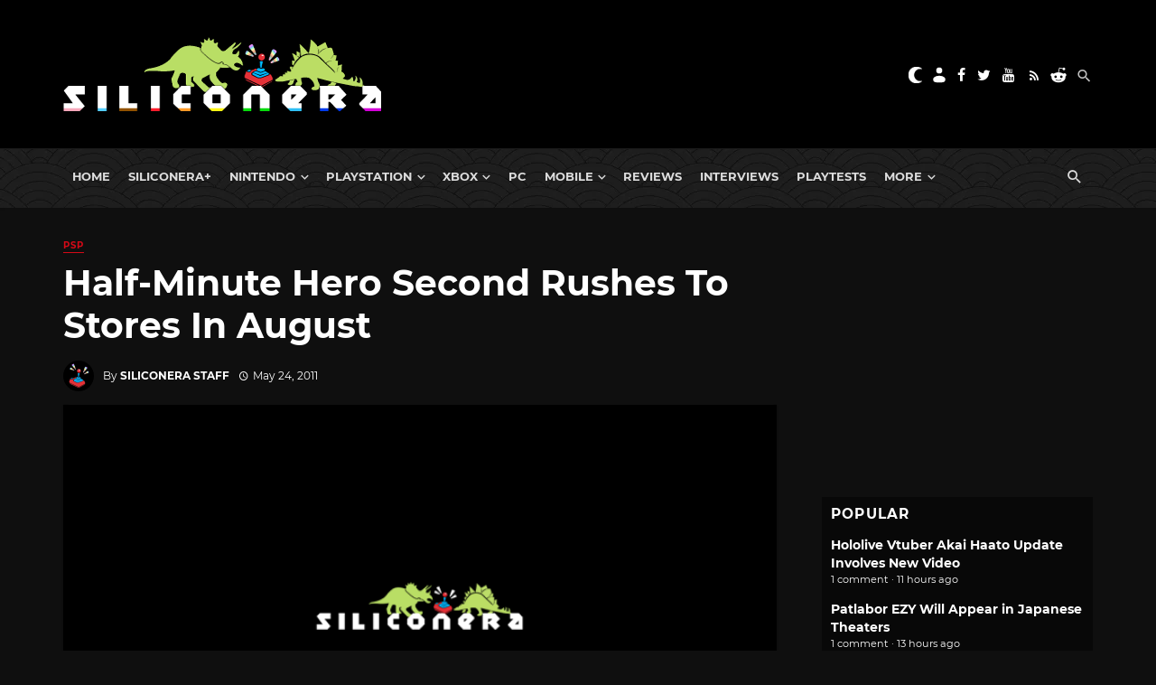

--- FILE ---
content_type: application/javascript; charset=UTF-8
request_url: https://disqus.com/forums/siliconera/combination_widget.js?num_items=3&hide_mods=1&default_tab=recent&excerpt_length=160
body_size: 19947
content:


function dsqComboTab(tab) {
	document.getElementById('dsq-combo-people').style.display = "none";
	document.getElementById('dsq-combo-popular').style.display = "none";
	document.getElementById('dsq-combo-recent').style.display = "none";
	document.getElementById('dsq-combo-tab-people').className = "dsq-combo-tab";
	document.getElementById('dsq-combo-tab-popular').className = "dsq-combo-tab";
	document.getElementById('dsq-combo-tab-recent').className = "dsq-combo-tab";

	document.getElementById('dsq-combo-' + tab).style.display = "block";
	document.getElementById('dsq-combo-tab-' + tab).className = "dsq-combo-tab dsq-active";
}

document.write(' \
<style type="text/css" media="screen">\
	 #dsq-combo-widget ul,\
	 #dsq-combo-widget li,\
	 #dsq-combo-widget ol,\
	 #dsq-combo-widget div,\
	 #dsq-combo-widget p,\
	 #dsq-combo-widget a,\
	 #dsq-combo-widget cite,\
	 #dsq-combo-widget img {\
	 border: 0;\
	 padding: 0;\
	 margin: 0;\
	 float: none;\
	 text-indent: 0;\
	 background: none;\
	 }\
	 #dsq-combo-widget ul,\
	 #dsq-combo-widget li,\
	 #dsq-combo-widget ol {\
	 list-style-type: none;\
	 list-style-image: none;\
	 background: none;\
	 display: block;\
	 }\
	 #dsq-combo-widget #dsq-combo-content ul,\
	 #dsq-combo-widget #dsq-combo-content li,\
	 #dsq-combo-widget #dsq-combo-content ol,\
	 #dsq-combo-widget #dsq-combo-content div,\
	 #dsq-combo-widget #dsq-combo-content p,\
	 #dsq-combo-widget #dsq-combo-content a,\
	 #dsq-combo-widget #dsq-combo-content cite,\
	 #dsq-combo-widget #dsq-combo-content img {\
	 border: 0;\
	 padding: 0;\
	 margin: 0;\
	 float: none;\
	 text-indent: 0;\
	 background: none;\
	 }\
	 #dsq-combo-widget #dsq-combo-content ul,\
	 #dsq-combo-widget #dsq-combo-content li,\
	 #dsq-combo-widget #dsq-combo-content ol {\
	 list-style-type: none;\
	 list-style-image: none;\
	 background: none;\
	 display: block;\
	 }\
	 .dsq-clearfix:after {\
	 content:".";\
	 display: block;\
	 height: 0;\
	 clear: both;\
	 visibility: hidden;\
	 }\
	 /* end reset */\
	 #dsq-combo-widget { ;\
	 text-align: left;\
	 }\
	 #dsq-combo-widget #dsq-combo-tabs {\
	 float: left;\
	 }\
	 #dsq-combo-widget #dsq-combo-content {\
	 position: static;\
	 }\
	 #dsq-combo-widget #dsq-combo-content h3 {\
	 float: none;\
	 text-indent: 0;\
	 background: none;\
	 padding: 0;\
	 border: 0;\
	 margin: 0 0 10px 0;\
	 font-size: 16px;\
	 }\
	 #dsq-combo-widget #dsq-combo-tabs li {\
	 display: inline;\
	 float: left;\
	 margin-right: 2px;\
	 padding: 0px 5px;\
	 text-transform: uppercase;\
	 }\
	 #dsq-combo-widget #dsq-combo-tabs li a {\
	 text-decoration: none;\
	 font-weight: bold;\
	 font-size: 10px;\
	 }\
	 #dsq-combo-widget #dsq-combo-content .dsq-combo-box {\
	 margin: 0 0 20px;\
	 padding: 12px;\
	 clear: both;\
	 }\
	 #dsq-combo-widget #dsq-combo-content .dsq-combo-box li {\
	 padding-bottom: 10px;\
	 margin-bottom: 10px;\
	 overflow: hidden;\
	 word-wrap: break-word;\
	 }\
	 #dsq-combo-widget #dsq-combo-content .dsq-combo-avatar {\
	 float: left;\
	 height: 48px;\
	 width: 48px;\
	 margin-right: 15px;\
	 }\
	 #dsq-combo-widget #dsq-combo-content .dsq-combo-box cite {\
	 font-weight: bold;\
	 font-size: 14px;\
	 }\
	 span.dsq-widget-clout {\
	 background-color:#FF7300;\
	 color:#FFFFFF;\
	 padding:0pt 2px;\
	 }\
	 #dsq-combo-logo {\
	 margin-bottom: 25px !important;\
	 }\
	 /* Blue */\
	 #dsq-combo-widget.blue #dsq-combo-tabs li.dsq-active { background: #E1F3FC; }\
	 #dsq-combo-widget.blue #dsq-combo-content .dsq-combo-box { background: #E1F3FC; }\
	 #dsq-combo-widget.blue #dsq-combo-tabs li { background: #B5E2FD; }\
	 #dsq-combo-widget.blue #dsq-combo-content .dsq-combo-box li { border-bottom: 1px dotted #B5E2FD; }\
	 /* Grey */\
	 #dsq-combo-widget.grey #dsq-combo-tabs li.dsq-active { background: #f0f0f0; }\
	 #dsq-combo-widget.grey #dsq-combo-content .dsq-combo-box { background: #f0f0f0; }\
	 #dsq-combo-widget.grey #dsq-combo-tabs li { background: #ccc; }\
	 #dsq-combo-widget.grey #dsq-combo-content .dsq-combo-box li { border-bottom: 1px dotted #ccc; }\
	 /* Green */\
	 #dsq-combo-widget.green #dsq-combo-tabs li.dsq-active { background: #f4ffea; }\
	 #dsq-combo-widget.green #dsq-combo-content .dsq-combo-box { background: #f4ffea; }\
	 #dsq-combo-widget.green #dsq-combo-tabs li { background: #d7edce; }\
	 #dsq-combo-widget.green #dsq-combo-content .dsq-combo-box li { border-bottom: 1px dotted #d7edce; }\
	 /* Red */\
	 #dsq-combo-widget.red #dsq-combo-tabs li.dsq-active { background: #fad8d8; }\
	 #dsq-combo-widget.red #dsq-combo-content .dsq-combo-box { background: #fad8d8; }\
	 #dsq-combo-widget.red #dsq-combo-tabs li { background: #fdb5b5; }\
	 #dsq-combo-widget.red #dsq-combo-content .dsq-combo-box li { border-bottom: 1px dotted #fdb5b5; }\
	 /* Orange */\
	 #dsq-combo-widget.orange #dsq-combo-tabs li.dsq-active { background: #fae6d8; }\
	 #dsq-combo-widget.orange #dsq-combo-content .dsq-combo-box { background: #fae6d8; }\
	 #dsq-combo-widget.orange #dsq-combo-tabs li { background: #fddfb5; }\
	 #dsq-combo-widget.orange #dsq-combo-content .dsq-combo-box li { border-bottom: 1px dotted #fddfb5; }\
	 </style>\
	 <div id="dsq-combo-widget" class="grey">\
	 <ul id="dsq-combo-tabs">\
	 <li id="dsq-combo-tab-people" ><a href="#" onclick="dsqComboTab(\'people\'); return false">People</a></li>\
	 <li id="dsq-combo-tab-recent" class="dsq-active"><a href="#" onclick="dsqComboTab(\'recent\'); return false">Recent</a></li>\
	 <li id="dsq-combo-tab-popular" ><a href="#" onclick="dsqComboTab(\'popular\'); return false">Popular</a></li>\
	 </ul>\
	 <div id="dsq-combo-content">\
	 <div id="dsq-combo-people" class="dsq-combo-box" style="display:none">\
	 <h3>Top Commenters</h3>\
	 <ul>\
	 <li class="dsq-clearfix">\
	 <a href="https://disqus.com/by/Hagaren89/">\
	 <img class="dsq-combo-avatar" src="https://c.disquscdn.com/uploads/users/8788/1146/avatar92.jpg?1696171692">\
	 </a>\
	 <cite><a href="https://disqus.com/by/Hagaren89/">Hagaren</a></cite>\
	 <div><span class="dsq-widget-clout" title="Clout: Reputation on Disqus"></span>&nbsp;&middot;&nbsp;156596 posts</div>\
	 </li>\
	 <li class="dsq-clearfix">\
	 <a href="https://disqus.com/by/ShadyShariest/">\
	 <img class="dsq-combo-avatar" src="https://c.disquscdn.com/uploads/users/5475/5921/avatar92.jpg?1574702176">\
	 </a>\
	 <cite><a href="https://disqus.com/by/ShadyShariest/">Shady: Guardian of Bunstolfo</a></cite>\
	 <div><span class="dsq-widget-clout" title="Clout: Reputation on Disqus"></span>&nbsp;&middot;&nbsp;99728 posts</div>\
	 </li>\
	 <li class="dsq-clearfix">\
	 <a href="https://disqus.com/by/landsalzmann/">\
	 <img class="dsq-combo-avatar" src="https://c.disquscdn.com/uploads/users/3774/5744/avatar92.jpg?1680812129">\
	 </a>\
	 <cite><a href="https://disqus.com/by/landsalzmann/">𝕷𝖆𝖓𝖉</a></cite>\
	 <div><span class="dsq-widget-clout" title="Clout: Reputation on Disqus"></span>&nbsp;&middot;&nbsp;61569 posts</div>\
	 </li>\
	 </ul>\
	 <div id="dsq-combo-logo">\
	 <a href="https://disqus.com">\
	 <svg width="86px" height="16px" viewBox="0 0 438 80" version="1.1" xmlns="http://www.w3.org/2000/svg" xmlns:xlink="http://www.w3.org/1999/xlink" xmlns:sketch="http://www.bohemiancoding.com/sketch/ns" style="float: right">\
	 <g id="Page-1" stroke="none" stroke-width="1" fill="none" fill-rule="evenodd" sketch:type="MSPage">\
	 <g id="disqus-logo" sketch:type="MSLayerGroup" fill="#656c7a">\
	 <path d="M30.208,1.602 L0.878,1.602 L0.878,77.641 L29.773,77.641 C57.149,77.641 73.115,61.348 73.115,39.405 L73.115,39.186 C73.117,17.244 57.365,1.602 30.208,1.602 L30.208,1.602 Z M51.499,39.73 C51.499,52.002 43.135,58.957 30.535,58.957 L21.953,58.957 L21.953,20.286 L30.535,20.286 C43.135,20.286 51.499,27.346 51.499,39.512 L51.499,39.73 L51.499,39.73 Z M87.128,77.637 L108.31,77.637 L108.31,1.602 L87.128,1.602 L87.128,77.637 L87.128,77.637 Z M157.193,30.279 C146.655,27.888 144.048,26.368 144.048,22.894 L144.048,22.674 C144.048,19.958 146.548,17.786 151.652,17.786 C158.385,17.786 165.99,20.391 172.944,25.282 L183.48,10.397 C175.223,3.772 165.122,0.294 152.196,0.294 C133.946,0.294 122.758,10.504 122.758,24.626 L122.758,24.844 C122.758,40.488 135.25,45.051 151.434,48.74 C161.754,51.129 164.252,52.867 164.252,56.019 L164.252,56.236 C164.252,59.494 161.21,61.449 155.562,61.449 C146.764,61.449 138.399,58.301 130.905,52.326 L119.173,66.34 C128.515,74.705 141.333,78.944 154.803,78.944 C173.269,78.944 185.545,69.711 185.545,54.176 L185.545,53.959 C185.544,39.73 174.68,34.082 157.193,30.279 L157.193,30.279 Z M277.766,39.622 L277.766,39.404 C277.766,17.57 260.387,0.08 236.922,0.08 C213.46,0.08 195.862,17.788 195.862,39.622 L195.862,39.838 C195.862,61.672 213.242,79.162 236.707,79.162 C245.396,79.162 253.326,76.662 259.844,72.426 L268.207,79.92 L278.852,68.08 L271.033,61.457 C275.375,55.264 277.766,47.658 277.766,39.622 L277.766,39.622 Z M256.368,40.055 C256.368,42.662 255.933,45.16 255.064,47.44 L244.745,38.098 L234.1,50.047 L244.637,59.065 C242.356,59.934 239.75,60.477 236.926,60.477 C225.305,60.477 217.483,50.811 217.483,39.838 L217.483,39.622 C217.483,28.65 225.195,19.09 236.708,19.09 C248.441,19.09 256.372,28.758 256.372,39.838 L256.372,40.054 L256.368,40.055 L256.368,40.055 Z M339.902,44.4 C339.902,55.043 334.359,60.039 325.886,60.039 C317.415,60.039 311.874,54.828 311.874,43.855 L311.874,1.602 L290.476,1.602 L290.476,44.292 C290.476,68.081 304.054,79.055 325.671,79.055 C347.288,79.055 361.3,68.301 361.3,43.75 L361.3,1.602 L339.902,1.602 L339.902,44.4 L339.902,44.4 Z M408.77,30.279 C398.233,27.888 395.625,26.368 395.625,22.894 L395.625,22.674 C395.625,19.958 398.125,17.786 403.232,17.786 C409.963,17.786 417.57,20.391 424.521,25.282 L435.059,10.4 C426.805,3.775 416.704,0.297 403.778,0.297 C385.528,0.297 374.339,10.507 374.339,24.629 L374.339,24.847 C374.339,40.491 386.831,45.052 403.015,48.743 C413.335,51.134 415.833,52.872 415.833,56.024 L415.833,56.239 C415.833,59.497 412.79,61.454 407.142,61.454 C398.343,61.454 389.978,58.302 382.484,52.329 L370.755,66.341 C380.098,74.708 392.915,78.943 406.382,78.943 C424.85,78.943 437.124,69.71 437.124,54.177 L437.124,53.958 C437.122,39.73 426.258,34.082 408.77,30.279 L408.77,30.279 Z" id="Shape" sketch:type="MSShapeGroup"/>\
	 </g>\
	 </g>\
	 </svg>\
	 </a>\
	 </div>\
	 </div>\
	 <div id="dsq-combo-recent" class="dsq-combo-box" >\
	 <h3>Recent Comments</h3>\
	 <ul>\
	 <li class="dsq-clearfix">\
	 <a href="https://disqus.com/by/themagicmastere/"><img class="dsq-combo-avatar" src="https://c.disquscdn.com/uploads/users/7708/2102/avatar92.jpg?1422731658"></a>\
	 <a class="dsq-widget-user" href="https://disqus.com/by/themagicmastere/">TheMagicmastere</a>\
	 <span class="dsq-widget-comment"><p>Spoiler: Fei Wei is actually Huang Zhong, when you complete Yuan Shao\'s story in the DLC of Dynasty Warriors: Origins.</p></span>\
	 <p class="dsq-widget-meta"><a href="">Visions of Four Heroes DLC Patches Up Dynasty Warriors Origins</a>&nbsp;&middot;&nbsp;<a href="#comment-6826643187">10 hours ago</a></p>\
	 </li>\
	 <li class="dsq-clearfix">\
	 <a href="https://disqus.com/by/disqus_Qid7cSJ7QC/"><img class="dsq-combo-avatar" src="https://c.disquscdn.com/uploads/users/5382/108/avatar92.jpg?1768976308"></a>\
	 <a class="dsq-widget-user" href="https://disqus.com/by/disqus_Qid7cSJ7QC/">Steven Hunt</a>\
	 <span class="dsq-widget-comment"><p>I keep forgetting that\'s her actual name, It\'s always Haachama to everyone.</p><p>I hope she continues to improve. I miss her.</p></span>\
	 <p class="dsq-widget-meta"><a href="">Hololive Vtuber Akai Haato Update Involves New Video</a>&nbsp;&middot;&nbsp;<a href="#comment-6826640018">11 hours ago</a></p>\
	 </li>\
	 <li class="dsq-clearfix">\
	 <a href="https://disqus.com/by/aoshi00/"><img class="dsq-combo-avatar" src="https://c.disquscdn.com/uploads/users/19/2718/avatar92.jpg?1281549414"></a>\
	 <a class="dsq-widget-user" href="https://disqus.com/by/aoshi00/">Aoshi00</a>\
	 <span class="dsq-widget-comment"><p>Wish the mecha were still hand drawn, the jawdroppingly detailed Ingram griffon showdowns were epic and still hold up after decades, guess it\'s too much to ask for nowadays. Like the last EVA...</p></span>\
	 <p class="dsq-widget-meta"><a href="">Patlabor EZY Will Appear in Japanese Theaters</a>&nbsp;&middot;&nbsp;<a href="#comment-6826621201">13 hours ago</a></p>\
	 </li>\
	 </ul>\
	 <div id="dsq-combo-logo">\
	 <a href="https://disqus.com">\
	 <svg width="86px" height="16px" viewBox="0 0 438 80" version="1.1" xmlns="http://www.w3.org/2000/svg" xmlns:xlink="http://www.w3.org/1999/xlink" xmlns:sketch="http://www.bohemiancoding.com/sketch/ns" style="float: right">\
	 <g id="Page-1" stroke="none" stroke-width="1" fill="none" fill-rule="evenodd" sketch:type="MSPage">\
	 <g id="disqus-logo" sketch:type="MSLayerGroup" fill="#656c7a">\
	 <path d="M30.208,1.602 L0.878,1.602 L0.878,77.641 L29.773,77.641 C57.149,77.641 73.115,61.348 73.115,39.405 L73.115,39.186 C73.117,17.244 57.365,1.602 30.208,1.602 L30.208,1.602 Z M51.499,39.73 C51.499,52.002 43.135,58.957 30.535,58.957 L21.953,58.957 L21.953,20.286 L30.535,20.286 C43.135,20.286 51.499,27.346 51.499,39.512 L51.499,39.73 L51.499,39.73 Z M87.128,77.637 L108.31,77.637 L108.31,1.602 L87.128,1.602 L87.128,77.637 L87.128,77.637 Z M157.193,30.279 C146.655,27.888 144.048,26.368 144.048,22.894 L144.048,22.674 C144.048,19.958 146.548,17.786 151.652,17.786 C158.385,17.786 165.99,20.391 172.944,25.282 L183.48,10.397 C175.223,3.772 165.122,0.294 152.196,0.294 C133.946,0.294 122.758,10.504 122.758,24.626 L122.758,24.844 C122.758,40.488 135.25,45.051 151.434,48.74 C161.754,51.129 164.252,52.867 164.252,56.019 L164.252,56.236 C164.252,59.494 161.21,61.449 155.562,61.449 C146.764,61.449 138.399,58.301 130.905,52.326 L119.173,66.34 C128.515,74.705 141.333,78.944 154.803,78.944 C173.269,78.944 185.545,69.711 185.545,54.176 L185.545,53.959 C185.544,39.73 174.68,34.082 157.193,30.279 L157.193,30.279 Z M277.766,39.622 L277.766,39.404 C277.766,17.57 260.387,0.08 236.922,0.08 C213.46,0.08 195.862,17.788 195.862,39.622 L195.862,39.838 C195.862,61.672 213.242,79.162 236.707,79.162 C245.396,79.162 253.326,76.662 259.844,72.426 L268.207,79.92 L278.852,68.08 L271.033,61.457 C275.375,55.264 277.766,47.658 277.766,39.622 L277.766,39.622 Z M256.368,40.055 C256.368,42.662 255.933,45.16 255.064,47.44 L244.745,38.098 L234.1,50.047 L244.637,59.065 C242.356,59.934 239.75,60.477 236.926,60.477 C225.305,60.477 217.483,50.811 217.483,39.838 L217.483,39.622 C217.483,28.65 225.195,19.09 236.708,19.09 C248.441,19.09 256.372,28.758 256.372,39.838 L256.372,40.054 L256.368,40.055 L256.368,40.055 Z M339.902,44.4 C339.902,55.043 334.359,60.039 325.886,60.039 C317.415,60.039 311.874,54.828 311.874,43.855 L311.874,1.602 L290.476,1.602 L290.476,44.292 C290.476,68.081 304.054,79.055 325.671,79.055 C347.288,79.055 361.3,68.301 361.3,43.75 L361.3,1.602 L339.902,1.602 L339.902,44.4 L339.902,44.4 Z M408.77,30.279 C398.233,27.888 395.625,26.368 395.625,22.894 L395.625,22.674 C395.625,19.958 398.125,17.786 403.232,17.786 C409.963,17.786 417.57,20.391 424.521,25.282 L435.059,10.4 C426.805,3.775 416.704,0.297 403.778,0.297 C385.528,0.297 374.339,10.507 374.339,24.629 L374.339,24.847 C374.339,40.491 386.831,45.052 403.015,48.743 C413.335,51.134 415.833,52.872 415.833,56.024 L415.833,56.239 C415.833,59.497 412.79,61.454 407.142,61.454 C398.343,61.454 389.978,58.302 382.484,52.329 L370.755,66.341 C380.098,74.708 392.915,78.943 406.382,78.943 C424.85,78.943 437.124,69.71 437.124,54.177 L437.124,53.958 C437.122,39.73 426.258,34.082 408.77,30.279 L408.77,30.279 Z" id="Shape" sketch:type="MSShapeGroup"/>\
	 </g>\
	 </g>\
	 </svg>\
	 </a>\
	 </div>\
	 </div>\
	 <div id="dsq-combo-popular" class="dsq-combo-box" style="display:none">\
	 <h3>Most Discussed</h3>\
	 <ul>\
	 <li class="dsq-clearfix">\
	 <a class="dsq-widget-thread" href="https://www.siliconera.com/hololive-vtuber-akai-haato-update-involves-new-video/">Hololive Vtuber Akai Haato Update Involves New Video</a>\
	 <p class="dsq-widget-meta"> comment &middot; 11 hours ago</p>\
	 </li>\
	 <li class="dsq-clearfix">\
	 <a class="dsq-widget-thread" href="https://www.siliconera.com/patlabor-ezy-will-appear-in-japanese-theaters/">Patlabor EZY Will Appear in Japanese Theaters</a>\
	 <p class="dsq-widget-meta"> comment &middot; 13 hours ago</p>\
	 </li>\
	 <li class="dsq-clearfix">\
	 <a class="dsq-widget-thread" href="https://www.siliconera.com/life-is-strange-reunion-follows-life-is-strange-double-exposure-in-march/">Life is Strange: Reunion Follows Life is Strange: Double Exposure in March</a>\
	 <p class="dsq-widget-meta"> comment &middot; 17 hours ago</p>\
	 </li>\
	 </ul>\
	 <div id="dsq-combo-logo">\
	 <a href="https://disqus.com">\
	 <svg width="86px" height="16px" viewBox="0 0 438 80" version="1.1" xmlns="http://www.w3.org/2000/svg" xmlns:xlink="http://www.w3.org/1999/xlink" xmlns:sketch="http://www.bohemiancoding.com/sketch/ns" style="float: right">\
	 <g id="Page-1" stroke="none" stroke-width="1" fill="none" fill-rule="evenodd" sketch:type="MSPage">\
	 <g id="disqus-logo" sketch:type="MSLayerGroup" fill="#656c7a">\
	 <path d="M30.208,1.602 L0.878,1.602 L0.878,77.641 L29.773,77.641 C57.149,77.641 73.115,61.348 73.115,39.405 L73.115,39.186 C73.117,17.244 57.365,1.602 30.208,1.602 L30.208,1.602 Z M51.499,39.73 C51.499,52.002 43.135,58.957 30.535,58.957 L21.953,58.957 L21.953,20.286 L30.535,20.286 C43.135,20.286 51.499,27.346 51.499,39.512 L51.499,39.73 L51.499,39.73 Z M87.128,77.637 L108.31,77.637 L108.31,1.602 L87.128,1.602 L87.128,77.637 L87.128,77.637 Z M157.193,30.279 C146.655,27.888 144.048,26.368 144.048,22.894 L144.048,22.674 C144.048,19.958 146.548,17.786 151.652,17.786 C158.385,17.786 165.99,20.391 172.944,25.282 L183.48,10.397 C175.223,3.772 165.122,0.294 152.196,0.294 C133.946,0.294 122.758,10.504 122.758,24.626 L122.758,24.844 C122.758,40.488 135.25,45.051 151.434,48.74 C161.754,51.129 164.252,52.867 164.252,56.019 L164.252,56.236 C164.252,59.494 161.21,61.449 155.562,61.449 C146.764,61.449 138.399,58.301 130.905,52.326 L119.173,66.34 C128.515,74.705 141.333,78.944 154.803,78.944 C173.269,78.944 185.545,69.711 185.545,54.176 L185.545,53.959 C185.544,39.73 174.68,34.082 157.193,30.279 L157.193,30.279 Z M277.766,39.622 L277.766,39.404 C277.766,17.57 260.387,0.08 236.922,0.08 C213.46,0.08 195.862,17.788 195.862,39.622 L195.862,39.838 C195.862,61.672 213.242,79.162 236.707,79.162 C245.396,79.162 253.326,76.662 259.844,72.426 L268.207,79.92 L278.852,68.08 L271.033,61.457 C275.375,55.264 277.766,47.658 277.766,39.622 L277.766,39.622 Z M256.368,40.055 C256.368,42.662 255.933,45.16 255.064,47.44 L244.745,38.098 L234.1,50.047 L244.637,59.065 C242.356,59.934 239.75,60.477 236.926,60.477 C225.305,60.477 217.483,50.811 217.483,39.838 L217.483,39.622 C217.483,28.65 225.195,19.09 236.708,19.09 C248.441,19.09 256.372,28.758 256.372,39.838 L256.372,40.054 L256.368,40.055 L256.368,40.055 Z M339.902,44.4 C339.902,55.043 334.359,60.039 325.886,60.039 C317.415,60.039 311.874,54.828 311.874,43.855 L311.874,1.602 L290.476,1.602 L290.476,44.292 C290.476,68.081 304.054,79.055 325.671,79.055 C347.288,79.055 361.3,68.301 361.3,43.75 L361.3,1.602 L339.902,1.602 L339.902,44.4 L339.902,44.4 Z M408.77,30.279 C398.233,27.888 395.625,26.368 395.625,22.894 L395.625,22.674 C395.625,19.958 398.125,17.786 403.232,17.786 C409.963,17.786 417.57,20.391 424.521,25.282 L435.059,10.4 C426.805,3.775 416.704,0.297 403.778,0.297 C385.528,0.297 374.339,10.507 374.339,24.629 L374.339,24.847 C374.339,40.491 386.831,45.052 403.015,48.743 C413.335,51.134 415.833,52.872 415.833,56.024 L415.833,56.239 C415.833,59.497 412.79,61.454 407.142,61.454 C398.343,61.454 389.978,58.302 382.484,52.329 L370.755,66.341 C380.098,74.708 392.915,78.943 406.382,78.943 C424.85,78.943 437.124,69.71 437.124,54.177 L437.124,53.958 C437.122,39.73 426.258,34.082 408.77,30.279 L408.77,30.279 Z" id="Shape" sketch:type="MSShapeGroup"/>\
	 </g>\
	 </g>\
	 </svg>\
	 </a>\
	 </div>\
	 </div>\
	 </div>\
	 </div>\
');
